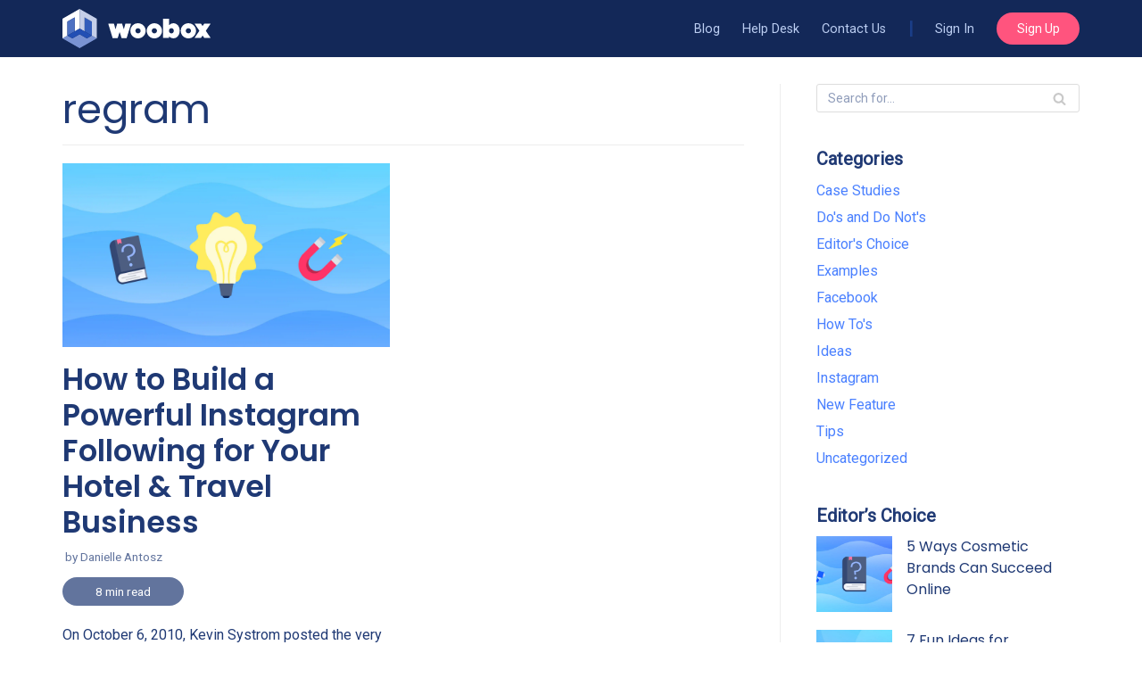

--- FILE ---
content_type: text/html; charset=UTF-8
request_url: https://blog.woobox.com/tag/regram/
body_size: 11516
content:
<!DOCTYPE html><html lang="en-US"><head><meta charset="UTF-8"><meta name="viewport" content="width=device-width, initial-scale=1, minimum-scale=1"><link rel="stylesheet" media="print" onload="this.onload=null;this.media='all';" id="ao_optimized_gfonts" href="https://fonts.googleapis.com/css?family=Roboto%3A400%7CPoppins%3A400%2C600&amp;display=swap" /><link rel="profile" href="http://gmpg.org/xfn/11"><link media="all" href="https://blog.woobox.com/wp-content/cache/autoptimize/css/autoptimize_81f4bf436105b49aed838bbe74183850.css" rel="stylesheet" /><title>regram &#8211; Woobox Blog</title><meta name='robots' content='max-image-preview:large' /><link rel='dns-prefetch' href='//s.w.org' /><link href='https://fonts.gstatic.com' crossorigin='anonymous' rel='preconnect' /><link rel="alternate" type="application/rss+xml" title="Woobox Blog &raquo; Feed" href="https://blog.woobox.com/feed/" /><link rel="alternate" type="application/rss+xml" title="Woobox Blog &raquo; Comments Feed" href="https://blog.woobox.com/comments/feed/" /><link rel="alternate" type="application/rss+xml" title="Woobox Blog &raquo; regram Tag Feed" href="https://blog.woobox.com/tag/regram/feed/" /> <script type="text/javascript">window._wpemojiSettings = {"baseUrl":"https:\/\/s.w.org\/images\/core\/emoji\/13.1.0\/72x72\/","ext":".png","svgUrl":"https:\/\/s.w.org\/images\/core\/emoji\/13.1.0\/svg\/","svgExt":".svg","source":{"concatemoji":"https:\/\/blog.woobox.com\/wp-includes\/js\/wp-emoji-release.min.js?ver=5.8.1"}};
			!function(e,a,t){var n,r,o,i=a.createElement("canvas"),p=i.getContext&&i.getContext("2d");function s(e,t){var a=String.fromCharCode;p.clearRect(0,0,i.width,i.height),p.fillText(a.apply(this,e),0,0);e=i.toDataURL();return p.clearRect(0,0,i.width,i.height),p.fillText(a.apply(this,t),0,0),e===i.toDataURL()}function c(e){var t=a.createElement("script");t.src=e,t.defer=t.type="text/javascript",a.getElementsByTagName("head")[0].appendChild(t)}for(o=Array("flag","emoji"),t.supports={everything:!0,everythingExceptFlag:!0},r=0;r<o.length;r++)t.supports[o[r]]=function(e){if(!p||!p.fillText)return!1;switch(p.textBaseline="top",p.font="600 32px Arial",e){case"flag":return s([127987,65039,8205,9895,65039],[127987,65039,8203,9895,65039])?!1:!s([55356,56826,55356,56819],[55356,56826,8203,55356,56819])&&!s([55356,57332,56128,56423,56128,56418,56128,56421,56128,56430,56128,56423,56128,56447],[55356,57332,8203,56128,56423,8203,56128,56418,8203,56128,56421,8203,56128,56430,8203,56128,56423,8203,56128,56447]);case"emoji":return!s([10084,65039,8205,55357,56613],[10084,65039,8203,55357,56613])}return!1}(o[r]),t.supports.everything=t.supports.everything&&t.supports[o[r]],"flag"!==o[r]&&(t.supports.everythingExceptFlag=t.supports.everythingExceptFlag&&t.supports[o[r]]);t.supports.everythingExceptFlag=t.supports.everythingExceptFlag&&!t.supports.flag,t.DOMReady=!1,t.readyCallback=function(){t.DOMReady=!0},t.supports.everything||(n=function(){t.readyCallback()},a.addEventListener?(a.addEventListener("DOMContentLoaded",n,!1),e.addEventListener("load",n,!1)):(e.attachEvent("onload",n),a.attachEvent("onreadystatechange",function(){"complete"===a.readyState&&t.readyCallback()})),(n=t.source||{}).concatemoji?c(n.concatemoji):n.wpemoji&&n.twemoji&&(c(n.twemoji),c(n.wpemoji)))}(window,document,window._wpemojiSettings);</script> <style type="text/css">img.wp-smiley,
img.emoji {
	display: inline !important;
	border: none !important;
	box-shadow: none !important;
	height: 1em !important;
	width: 1em !important;
	margin: 0 .07em !important;
	vertical-align: -0.1em !important;
	background: none !important;
	padding: 0 !important;
}</style><style id='neve-style-inline-css' type='text/css'>.header-menu-sidebar-inner li.menu-item-nav-search { display: none; }
		[data-row-id] .row { display: flex !important; align-items: center; flex-wrap: unset;}
		@media (max-width: 960px) { .footer--row .row { flex-direction: column; } }
.nv-meta-list li.meta:not(:last-child):after { content:"/" }
 .container{ max-width: 748px; } .alignfull > [class*="__inner-container"], .alignwide > [class*="__inner-container"]{ max-width:718px;margin:auto } .button.button-primary, button, input[type=button], .btn, input[type="submit"], /* Buttons in navigation */ ul[id^="nv-primary-navigation"] li.button.button-primary > a, .menu li.button.button-primary > a, .wp-block-button.is-style-primary .wp-block-button__link, .wc-block-grid .wp-block-button .wp-block-button__link, form input[type="submit"], form button[type="submit"]{ background-color: var(--nv-secondary-accent);color: #ffffff;border-radius:24px 24px 24px 24px;border:none;border-width:1px 1px 1px 1px; font-size: 14px; line-height: 1.6em; font-weight: 400; text-transform: capitalize; } .button.button-primary:hover, ul[id^="nv-primary-navigation"] li.button.button-primary > a:hover, .menu li.button.button-primary > a:hover, .wp-block-button.is-style-primary .wp-block-button__link:hover, .wc-block-grid .wp-block-button .wp-block-button__link:hover, form input[type="submit"]:hover, form button[type="submit"]:hover{ background-color: var(--nv-primary-accent);color: #ffffff; } .button.button-secondary:not(.secondary-default), .wp-block-button.is-style-secondary .wp-block-button__link{ background-color: var(--nv-primary-accent);color: #ffffff;border-radius:3px 3px 3px 3px;border:none;border-width:1px 1px 1px 1px; } .button.button-secondary.secondary-default{ background-color: var(--nv-primary-accent);color: #ffffff;border-radius:3px 3px 3px 3px;border:none;border-width:1px 1px 1px 1px; } .button.button-secondary:not(.secondary-default):hover, .wp-block-button.is-style-secondary .wp-block-button__link:hover{ background-color: var(--nv-primary-accent);color: #ffffff; } .button.button-secondary.secondary-default:hover{ background-color: var(--nv-primary-accent);color: #ffffff; } .button.button-primary, .wp-block-button.is-style-primary .wp-block-button__link, .wc-block-grid .wp-block-button .wp-block-button__link, form input[type="submit"], form button[type="submit"]{ padding:8px 12px 8px 12px; } body, .site-title{ font-size: 14px; line-height: 1.6em; letter-spacing: 0px; font-weight: 400; text-transform: none; font-family: Roboto, var(--nv-fallback-ff); } h1, .single h1.entry-title{ font-size: 1.8em; line-height: 1.4em; letter-spacing: 0px; font-weight: 400; text-transform: none; font-family: Poppins, var(--nv-fallback-ff); } h2{ font-size: 1.4em; line-height: 1.4em; letter-spacing: 0px; font-weight: 600; text-transform: none; font-family: Poppins, var(--nv-fallback-ff); } h3, .woocommerce-checkout h3{ font-size: 1.2em; line-height: 1.4em; letter-spacing: 0px; font-weight: 600; text-transform: none; font-family: Poppins, var(--nv-fallback-ff); } h4{ font-size: 1em; line-height: 1.4em; letter-spacing: 0px; font-weight: 600; text-transform: none; font-family: Poppins, var(--nv-fallback-ff); } h5{ font-size: 1em; line-height: 1.4em; letter-spacing: 0px; font-weight: 400; text-transform: none; font-family: Poppins, var(--nv-fallback-ff); } h6{ font-size: 0.75em; line-height: 1.6em; letter-spacing: 0px; font-weight: 600; text-transform: none; font-family: Poppins, var(--nv-fallback-ff); } form input:read-write, form textarea, form select, form select option, form.wp-block-search input.wp-block-search__input, .widget select{ color: var(--nv-text-color); font-family: Roboto, var(--nv-fallback-ff); } form.search-form input:read-write{ padding-right:45px !important; font-family: Roboto, var(--nv-fallback-ff); } .header-main-inner,.header-main-inner a:not(.button),.header-main-inner .navbar-toggle{ color: var(--nv-text-color); } .header-main-inner .nv-icon svg,.header-main-inner .nv-contact-list svg{ fill: var(--nv-text-color); } .header-main-inner .icon-bar{ background-color: var(--nv-text-color); } .hfg_header .header-main-inner .nav-ul .sub-menu{ background-color: var(--nv-dark-bg); } .hfg_header .header-main-inner{ background-color: var(--nv-dark-bg); } .header-menu-sidebar .header-menu-sidebar-bg,.header-menu-sidebar .header-menu-sidebar-bg a:not(.button),.header-menu-sidebar .header-menu-sidebar-bg .navbar-toggle{ color: var(--nv-text-color); } .header-menu-sidebar .header-menu-sidebar-bg .nv-icon svg,.header-menu-sidebar .header-menu-sidebar-bg .nv-contact-list svg{ fill: var(--nv-text-color); } .header-menu-sidebar .header-menu-sidebar-bg .icon-bar{ background-color: var(--nv-text-color); } .hfg_header .header-menu-sidebar .header-menu-sidebar-bg .nav-ul .sub-menu{ background-color: var(--nv-site-bg); } .hfg_header .header-menu-sidebar .header-menu-sidebar-bg{ background-color: var(--nv-site-bg); } .header-menu-sidebar{ width: 360px; } .builder-item--logo .site-logo img{ max-width: 120px; } .builder-item--logo .site-logo{ padding:10px 0px 10px 0px; } .builder-item--logo{ margin:0px 0px 0px 0px; } .builder-item--nav-icon .navbar-toggle{ padding:10px 15px 10px 15px; } .builder-item--nav-icon{ margin:0px 0px 0px 0px; } .builder-item--primary-menu .nav-menu-primary > .nav-ul li:not(.woocommerce-mini-cart-item) > a,.builder-item--primary-menu .nav-menu-primary > .nav-ul .has-caret > a,.builder-item--primary-menu .nav-menu-primary > .nav-ul .neve-mm-heading span,.builder-item--primary-menu .nav-menu-primary > .nav-ul .has-caret{ color: #bccef2; } .builder-item--primary-menu .nav-menu-primary > .nav-ul li:not(.woocommerce-mini-cart-item) > a:after,.builder-item--primary-menu .nav-menu-primary > .nav-ul li > .has-caret > a:after{ background-color: var(--nv-primary-accent); } .builder-item--primary-menu .nav-menu-primary > .nav-ul li:not(.woocommerce-mini-cart-item):hover > a,.builder-item--primary-menu .nav-menu-primary > .nav-ul li:hover > .has-caret > a,.builder-item--primary-menu .nav-menu-primary > .nav-ul li:hover > .has-caret{ color: var(--nv-primary-accent); } .builder-item--primary-menu .nav-menu-primary > .nav-ul li:hover > .has-caret svg{ fill: var(--nv-primary-accent); } .builder-item--primary-menu .nav-menu-primary > .nav-ul li.current-menu-item > a,.builder-item--primary-menu .nav-menu-primary > .nav-ul li.current_page_item > a,.builder-item--primary-menu .nav-menu-primary > .nav-ul li.current_page_item > .has-caret > a{ color: var(--nv-site-bg); } .builder-item--primary-menu .nav-menu-primary > .nav-ul li.current-menu-item > .has-caret svg{ fill: var(--nv-site-bg); } .builder-item--primary-menu .nav-ul > li:not(:last-of-type){ margin-right:20px; } .builder-item--primary-menu .style-full-height .nav-ul li:not(.menu-item-nav-search):not(.menu-item-nav-cart):hover > a:after{ width: calc(100% + 20px); } .builder-item--primary-menu .nav-ul li a, .builder-item--primary-menu .neve-mm-heading span{ min-height: 25px; } .builder-item--primary-menu{ font-family: Roboto, var(--nv-fallback-ff); font-size: 1em; line-height: 1.6em; letter-spacing: 0px; font-weight: 400; text-transform: none;padding:0px 0px 0px 0px;margin:0px 0px 0px 0px; } .builder-item--primary-menu svg{ width: 1em;height: 1em; } .footer-top-inner{ background-color: #4c4848; } .footer-top-inner,.footer-top-inner a:not(.button),.footer-top-inner .navbar-toggle{ color: #d7d5d5; } .footer-top-inner .nv-icon svg,.footer-top-inner .nv-contact-list svg{ fill: #d7d5d5; } .footer-top-inner .icon-bar{ background-color: #d7d5d5; } .footer-top-inner .nav-ul .sub-menu{ background-color: #4c4848; } .footer-bottom-inner{ background-color: #4c4848; } .footer-bottom-inner,.footer-bottom-inner a:not(.button),.footer-bottom-inner .navbar-toggle{ color: var(--nv-text-color); } .footer-bottom-inner .nv-icon svg,.footer-bottom-inner .nv-contact-list svg{ fill: var(--nv-text-color); } .footer-bottom-inner .icon-bar{ background-color: var(--nv-text-color); } .footer-bottom-inner .nav-ul .sub-menu{ background-color: #4c4848; } .builder-item--footer-one-widgets{ padding:2em 0em 1em 0em;margin:0px 0px 0px 0px; } .builder-item--footer-two-widgets{ padding:0em 0em 1em 0em;margin:0px 0px 0px 0px; } .builder-item--footer-three-widgets{ padding:0em 0em 1em 0em;margin:0px 0px 0px 0px; } .builder-item--footer-four-widgets{ padding:0em 0em 1em 0em;margin:0px 0px 0px 0px; } .builder-item--footer_copyright, .builder-item--footer_copyright *{ color: #999494; } .builder-item--footer_copyright{ font-size: 0.9em; line-height: 1.6em; letter-spacing: 0px; font-weight: 400; text-transform: none;padding:0px 0px 0px 0px;margin:0px 0px 0px 0px; } .builder-item--footer_copyright svg{ width: 0.9em;height: 0.9em; } @media(min-width: 576px){ .container{ max-width: 992px; } .button.button-primary, button, input[type=button], .btn, input[type="submit"], /* Buttons in navigation */ ul[id^="nv-primary-navigation"] li.button.button-primary > a, .menu li.button.button-primary > a, .wp-block-button.is-style-primary .wp-block-button__link, .wc-block-grid .wp-block-button .wp-block-button__link, form input[type="submit"], form button[type="submit"]{ font-size: 15px; line-height: 1.6em; } .button.button-primary, .wp-block-button.is-style-primary .wp-block-button__link, .wc-block-grid .wp-block-button .wp-block-button__link, form input[type="submit"], form button[type="submit"]{ padding:8px 12px 8px 12px; } body, .site-title{ font-size: 16px; line-height: 1.6em; letter-spacing: 0px; } h1, .single h1.entry-title{ font-size: 2.4em; line-height: 1.2em; letter-spacing: 0px; } h2{ font-size: 1.8em; line-height: 1.2em; letter-spacing: 0px; } h3, .woocommerce-checkout h3{ font-size: 1.5em; line-height: 1.2em; letter-spacing: 0px; } h4{ font-size: 1em; line-height: 1.2em; letter-spacing: 0px; } h5{ font-size: 1em; line-height: 1.2em; letter-spacing: 0px; } h6{ font-size: 1em; line-height: 1.2em; letter-spacing: 0px; } .header-menu-sidebar{ width: 360px; } .builder-item--logo .site-logo img{ max-width: 120px; } .builder-item--logo .site-logo{ padding:10px 0px 10px 0px; } .builder-item--logo{ margin:0px 0px 0px 0px; } .builder-item--nav-icon .navbar-toggle{ padding:10px 15px 10px 15px; } .builder-item--nav-icon{ margin:0px 0px 0px 0px; } .builder-item--primary-menu .nav-ul > li:not(:last-of-type){ margin-right:20px; } .builder-item--primary-menu .style-full-height .nav-ul li:not(.menu-item-nav-search):not(.menu-item-nav-cart):hover > a:after{ width: calc(100% + 20px); } .builder-item--primary-menu .nav-ul li a, .builder-item--primary-menu .neve-mm-heading span{ min-height: 25px; } .builder-item--primary-menu{ font-size: 1em; line-height: 1.6em; letter-spacing: 0px;padding:0px 0px 0px 0px;margin:0px 0px 0px 0px; } .builder-item--primary-menu svg{ width: 1em;height: 1em; } .builder-item--footer-one-widgets{ padding:2em 0em 1em 0em;margin:0px 0px 0px 0px; } .builder-item--footer-two-widgets{ padding:0em 0em 1em 0em;margin:0px 0px 0px 0px; } .builder-item--footer-three-widgets{ padding:0em 0em 1em 0em;margin:0px 0px 0px 0px; } .builder-item--footer-four-widgets{ padding:0em 0em 1em 0em;margin:0px 0px 0px 0px; } .builder-item--footer_copyright{ font-size: 0.9em; line-height: 1.6em; letter-spacing: 0px;padding:0px 0px 0px 0px;margin:0px 0px 0px 0px; } .builder-item--footer_copyright svg{ width: 0.9em;height: 0.9em; } }@media(min-width: 960px){ .container{ max-width: 1170px; } #content .container .col, #content .container-fluid .col{ max-width: 70%; } .alignfull > [class*="__inner-container"], .alignwide > [class*="__inner-container"]{ max-width:789px } .container-fluid .alignfull > [class*="__inner-container"], .container-fluid .alignwide > [class*="__inner-container"]{ max-width:calc(70% + 15px) } .nv-sidebar-wrap, .nv-sidebar-wrap.shop-sidebar{ max-width: 30%; } .button.button-primary, button, input[type=button], .btn, input[type="submit"], /* Buttons in navigation */ ul[id^="nv-primary-navigation"] li.button.button-primary > a, .menu li.button.button-primary > a, .wp-block-button.is-style-primary .wp-block-button__link, .wc-block-grid .wp-block-button .wp-block-button__link, form input[type="submit"], form button[type="submit"]{ font-size: 14px; line-height: 1.6em; } .button.button-primary, .wp-block-button.is-style-primary .wp-block-button__link, .wc-block-grid .wp-block-button .wp-block-button__link, form input[type="submit"], form button[type="submit"]{ padding:8px 24px 8px 24px; } body, .site-title{ font-size: 16px; line-height: 1.6em; letter-spacing: 0px; } h1, .single h1.entry-title{ font-size: 2.8em; line-height: 1.2em; letter-spacing: 0px; } h2{ font-size: 2.1em; line-height: 1.2em; letter-spacing: 0px; } h3, .woocommerce-checkout h3{ font-size: 1.6em; line-height: 1.2em; letter-spacing: 0px; } h4{ font-size: 1.2em; line-height: 1.2em; letter-spacing: 0px; } h5{ font-size: 1em; line-height: 1.2em; letter-spacing: 0px; } h6{ font-size: 1em; line-height: 1.2em; letter-spacing: 0px; } .header-main-inner{ height:64px; } .header-menu-sidebar{ width: 360px; } .builder-item--logo .site-logo img{ max-width: 120px; } .builder-item--logo .site-logo{ padding:10px 0px 10px 0px; } .builder-item--logo{ margin:0px 0px 0px 0px; } .builder-item--nav-icon .navbar-toggle{ padding:10px 15px 10px 15px; } .builder-item--nav-icon{ margin:0px 0px 0px 0px; } .builder-item--primary-menu .nav-ul > li:not(:last-of-type){ margin-right:25px; } .builder-item--primary-menu .style-full-height .nav-ul li:not(.menu-item-nav-search):not(.menu-item-nav-cart) > a:after{ left:-12.5px;right:-12.5px } .builder-item--primary-menu .style-full-height .nav-ul li:not(.menu-item-nav-search):not(.menu-item-nav-cart):hover > a:after{ width: calc(100% + 25px); } .builder-item--primary-menu .nav-ul li a, .builder-item--primary-menu .neve-mm-heading span{ min-height: 25px; } .builder-item--primary-menu{ font-size: 0.9em; line-height: 1.6em; letter-spacing: 0px;padding:0px 0px 0px 0px;margin:0px 0px 0px 0px; } .builder-item--primary-menu svg{ width: 0.9em;height: 0.9em; } .builder-item--footer-one-widgets{ padding:2em 0em 1em 0em;margin:0px 0px 0px 0px; } .builder-item--footer-two-widgets{ padding:2em 0em 1em 0em;margin:0px 0px 0px 0px; } .builder-item--footer-three-widgets{ padding:2em 0em 1em 0em;margin:0px 0px 0px 0px; } .builder-item--footer-four-widgets{ padding:2em 0em 1em 0em;margin:0px 0px 0px 0px; } .builder-item--footer_copyright{ font-size: 0.9em; line-height: 1.4em; letter-spacing: 0px;padding:0px 0px 0px 0px;margin:0px 0px 0px 0px; } .builder-item--footer_copyright svg{ width: 0.9em;height: 0.9em; } }:root{--nv-primary-accent:#4a80ff;--nv-secondary-accent:#ff547e;--nv-site-bg:#ffffff;--nv-light-bg:#ededed;--nv-dark-bg:#132858;--nv-text-color:#1f3974;--nv-text-dark-bg:#ffffff;--nv-c-1:#77b978;--nv-c-2:#f37262;--nv-fallback-ff:Arial, Helvetica, sans-serif;}</style> <script type='text/javascript' src='https://blog.woobox.com/wp-includes/js/jquery/jquery.min.js?ver=3.6.0' id='jquery-core-js'></script> <link rel="https://api.w.org/" href="https://blog.woobox.com/wp-json/" /><link rel="alternate" type="application/json" href="https://blog.woobox.com/wp-json/wp/v2/tags/886" /><link rel="EditURI" type="application/rsd+xml" title="RSD" href="https://blog.woobox.com/xmlrpc.php?rsd" /><link rel="wlwmanifest" type="application/wlwmanifest+xml" href="https://blog.woobox.com/wp-includes/wlwmanifest.xml" /><meta name="generator" content="WordPress 5.8.1" /><style type="text/css">.entry-content .bsf-rt-reading-time{
background: unset;

color: unset;

font-size: 14px;

margin-top: 
		1px;

margin-right: 
		1px;

margin-bottom: 
		1px;

margin-left: 
		1px;

padding-top: 
		0.5em;

padding-right: 
		0.7em;

padding-bottom: 
		0.5em;

padding-left: 
		0.7em;

width: max-content;

display: block;

min-width: 100px;

}</style><style type="text/css">.admin-bar .progress-container-top {
		background: unset;
		height: 9px;

		}
		.progress-container-top {
		background: unset;
		height: 9px;

		}
		.progress-container-bottom {
		background: unset;
		height: 9px;

		} 
		.progress-bar {
		background: #4a80ff;
		height: 9px;
		width: 0%;

		}</style><link rel="amphtml" href="https://blog.woobox.com/tag/regram/?amp"><link rel="icon" href="https://blog.woobox.com/wp-content/uploads/favicon.png" sizes="32x32" /><link rel="icon" href="https://blog.woobox.com/wp-content/uploads/favicon.png" sizes="192x192" /><link rel="apple-touch-icon" href="https://blog.woobox.com/wp-content/uploads/favicon.png" /><meta name="msapplication-TileImage" content="https://blog.woobox.com/wp-content/uploads/favicon.png" /><style type="text/css" id="wp-custom-css">h2,h3,h4,h5,h6 {
    margin: 1.4em 0 1.2em;
}

.entry-content ul, .entry-content ol {
	margin: 2em 0 3em;
}

.nav-ul li.btn.btn-primary {
	padding: .4em 1.6em;
}

.nav-ul li.btn.btn-primary a {
	color: white!important;
}

.nav-ul li.btn.btn-primary:hover,
.nav-ul li.btn.btn-primary:focus,
.nav-ul li.btn.btn-primary:active {
	background: #ff2158!important;
}
.header-main-inner
.site-logo .brand {
	color: transparent;
	background: url('//woobox.com/img/website/brand/woobox/site_logo.svg') no-repeat center center;
}

.builder-item--logo,
.site-logo {
	width: 166px;
}

.pipe-before a:before {
    opacity: .8;
    content: "|";
    display: inline;
    color: #1c4493;
		margin: 0 1.2em 0 0;
	  font-weight: bold;
	  font-size: 1.4em;
}

#header-menu-sidebar .pipe-before a:before {
	display: none;
}

#header-menu-sidebar .nav-menu-primary .nav-ul li > a {
	color: var(--nv-site-text);
}

#header-menu-sidebar .nav-menu-primary .nav-ul li > a {
    color: var(--nv-site-text);
    text-align: center;
    display: block;
}


#header-menu-sidebar .nav-menu-primary .nav-ul li.btn.btn-primary {
	margin: 1.2em 0;
}

.header-main-inner .icon-bar {
	background: var(--nv-secondary-accent);
}

.header-main-inner .navbar-toggle-wrapper:not(.is-active) .icon-bar {
    width: 26px;
    height: 2px;
    margin: 5px 0;
	
}

.builder-item--footer_copyright {
    border-top: 1px solid #565252;
}

.footer-top-inner a, .footer-top-inner a:not(.button),
.site-footer a {
	color: #fff;
}

.site-footer .widget p.widget-title {
    font-weight: 600;
    font-size: 1em;
	font-family: "Poppins",sans-serif;
	margin: 0 0 1em 0;
}

.builder-item--nav-icon .navbar-toggle,
.builder-item--nav-icon .navbar-toggle:hover,
.builder-item--nav-icon .navbar-toggle:active,
.builder-item--nav-icon .navbar-toggle:focus {
	outline: none;
	border-color: transparent;
}

.header-menu-sidebar .navbar-toggle-wrapper button.navbar-toggle,
.header-menu-sidebar .navbar-toggle-wrapper button.navbar-toggle:active,
.header-menu-sidebar .navbar-toggle-wrapper button.navbar-toggle:hover,
.header-menu-sidebar .navbar-toggle-wrapper button.navbar-toggle:focus {
    color: var(--nv-light-bg);
		outline: none;
}

.header-menu-sidebar .header-menu-sidebar-bg .icon-bar {
    background-color: var(--nv-secondary-accent);
}

.layout-grid .content .bsf-rt-reading-time {
    display: inline-block;
    background: var(--nv-text-color);
    text-align: center;
    border-radius: 17px;
    padding: .25em 1em;
    margin: -10px 0 20px;
    color: white;
    opacity: .7;
		width: 10em;
		font-size: .85em;
}



/* article feed hover */


.archive-container article .content > a[rel="bookmark"] {
    margin: .8em 0 0;
}


@media (min-width: 769px) {

.archive-container article .content > a[rel="bookmark"] {
    position: absolute;
    top: 0px;
    right: 0;
    left: 0;
    bottom: 0;
    margin: 0;
    color: transparent;
    background: none;
}

.archive-container article:hover {
    position: relative;
    z-index: 99;
}

.archive-container article:hover:before {
    content: '';
    display: block;
    position: absolute;
    top: -15px;
    right: 0;
    left: 0;
    bottom: 10px;
    background: #fff;
    z-index: -1;
    border: 1px solid #ddd;
    box-shadow: 0 0 1em rgba(0,0,0,.1);
    border-radius: 0.5em;
}

}

/*
 experimental

.entry-header {
    position: absolute;
    top: -540px;
    width: 90%;
    padding: 3em 10%;
    color: white;
    font-size: 1.6em;
    line-height: .8!important;
}

.entry-header h1 {
    color: white;
    font-size: 1.6em;
    line-height: 1.2!important;
    margin: 0 0 2em;
}

.entry-header .nv-meta-list {
    margin: 1em  0 0;
    color: white;
}

.entry-header .nv-meta-list li, .entry-header .nv-meta-list li a {
    color: white;
}
.single article .lead {
    font-size: 1.6rem;
    font-family: Roboto, sans-serif;
    font-weight: 300;
}
.single article .closing, .single article .lead {
    font-size: 1.4em;
    margin: 45px 0 30px;
    font-weight: 500;
    line-height: 1.4;
}

.container.single-post-container {
    padding-top: 560px;
}

.container.single-post-container
.nv-thumb-wrap {
    position: absolute;
    top: -560px;
    z-index: -1;
    height: 550px;
    object-fit: contain;
    width: 100vw;
    left: -25%;
}

.container.single-post-container
.nv-thumb-wrap img {
    position: absolute;
    top: 0; right: 0; left: 0; bottom: 0;
    margin: auto;
    z-index: -1;
    height: 550px;
    width: 100vw;
    object-fit: cover;
    left: 0; right: 0;
}

.container.single-post-container
.nv-thumb-wrap:before {content: '';display: block;position: absolute;top: 0;right: 0;left: 0;bottom: 0;background: rgba(0,0,0,.6);}


 * */</style></head><body  class="archive tag tag-regram tag-886  nv-sidebar-right menu_sidebar_slide_left" id="neve_body"  ><div class="wrapper"><header class="header" role="banner" next-page-hide> <a class="neve-skip-link show-on-focus" href="#content" > Skip to content </a><div id="header-grid"  class="hfg_header site-header"><nav class="header--row header-main hide-on-mobile hide-on-tablet layout-full-contained nv-navbar header--row"
 data-row-id="main" data-show-on="desktop"><div
 class="header--row-inner header-main-inner"><div class="container"><div
 class="row row--wrapper"
 data-section="hfg_header_layout_main" ><div class="builder-item hfg-item-first col-4 desktop-left"><div class="item--inner builder-item--logo"
 data-section="title_tagline"
 data-item-id="logo"><div class="site-logo"> <a class="brand" href="https://blog.woobox.com/" title="Woobox Blog"
 aria-label="Woobox Blog"><div class="nv-title-tagline-wrap"><p class="site-title">Woobox Blog</p><small>What&#039;s happening at Woobox?</small></div></a></div></div></div><div class="builder-item has-nav hfg-item-last col-8 desktop-right"><div class="item--inner builder-item--primary-menu has_menu"
 data-section="header_menu_primary"
 data-item-id="primary-menu"><div class="nv-nav-wrap"><div role="navigation" class="style-plain nav-menu-primary"
 aria-label="Primary Menu"><ul id="nv-primary-navigation-main" class="primary-menu-ul nav-ul"><li id="menu-item-15357" class="menu-item menu-item-type-custom menu-item-object-custom menu-item-home menu-item-15357"><a href="https://blog.woobox.com">Blog</a></li><li id="menu-item-15358" class="menu-item menu-item-type-custom menu-item-object-custom menu-item-15358"><a href="https://help.woobox.com">Help Desk</a></li><li id="menu-item-15359" class="menu-item menu-item-type-custom menu-item-object-custom menu-item-15359"><a href="https://help.woobox.com/contact">Contact Us</a></li><li id="menu-item-15360" class="pipe-before menu-item menu-item-type-custom menu-item-object-custom menu-item-15360"><a href="https://woobox.com/login">Sign In</a></li><li id="menu-item-15361" class="btn btn-primary menu-item menu-item-type-custom menu-item-object-custom menu-item-15361"><a href="https://woobox.com/signup">Sign Up</a></li></ul></div></div></div></div></div></div></div></nav><nav class="header--row header-main hide-on-desktop layout-full-contained nv-navbar header--row"
 data-row-id="main" data-show-on="mobile"><div
 class="header--row-inner header-main-inner"><div class="container"><div
 class="row row--wrapper"
 data-section="hfg_header_layout_main" ><div class="builder-item hfg-item-first col-8 tablet-left mobile-left"><div class="item--inner builder-item--logo"
 data-section="title_tagline"
 data-item-id="logo"><div class="site-logo"> <a class="brand" href="https://blog.woobox.com/" title="Woobox Blog"
 aria-label="Woobox Blog"><div class="nv-title-tagline-wrap"><p class="site-title">Woobox Blog</p><small>What&#039;s happening at Woobox?</small></div></a></div></div></div><div class="builder-item hfg-item-last col-4 tablet-right mobile-right"><div class="item--inner builder-item--nav-icon"
 data-section="header_menu_icon"
 data-item-id="nav-icon"><div class="menu-mobile-toggle item-button navbar-toggle-wrapper"> <button type="button" class="navbar-toggle"
 aria-label="
 Navigation Menu			"> <span class="bars"> <span class="icon-bar"></span> <span class="icon-bar"></span> <span class="icon-bar"></span> </span> <span class="screen-reader-text">Navigation Menu</span> </button></div></div></div></div></div></div></nav><div id="header-menu-sidebar" class="header-menu-sidebar menu-sidebar-panel slide_left" data-row-id="sidebar"><div id="header-menu-sidebar-bg" class="header-menu-sidebar-bg"><div class="close-sidebar-panel navbar-toggle-wrapper"> <button type="button" class="navbar-toggle active" 					aria-label="
 Navigation Menu				"> <span class="bars"> <span class="icon-bar"></span> <span class="icon-bar"></span> <span class="icon-bar"></span> </span> <span class="screen-reader-text"> Navigation Menu </span> </button></div><div id="header-menu-sidebar-inner" class="header-menu-sidebar-inner "><div class="builder-item has-nav hfg-item-last hfg-item-first col-12 desktop-right tablet-left mobile-left"><div class="item--inner builder-item--primary-menu has_menu"
 data-section="header_menu_primary"
 data-item-id="primary-menu"><div class="nv-nav-wrap"><div role="navigation" class="style-plain nav-menu-primary"
 aria-label="Primary Menu"><ul id="nv-primary-navigation-sidebar" class="primary-menu-ul nav-ul"><li class="menu-item menu-item-type-custom menu-item-object-custom menu-item-home menu-item-15357"><a href="https://blog.woobox.com">Blog</a></li><li class="menu-item menu-item-type-custom menu-item-object-custom menu-item-15358"><a href="https://help.woobox.com">Help Desk</a></li><li class="menu-item menu-item-type-custom menu-item-object-custom menu-item-15359"><a href="https://help.woobox.com/contact">Contact Us</a></li><li class="pipe-before menu-item menu-item-type-custom menu-item-object-custom menu-item-15360"><a href="https://woobox.com/login">Sign In</a></li><li class="btn btn-primary menu-item menu-item-type-custom menu-item-object-custom menu-item-15361"><a href="https://woobox.com/signup">Sign Up</a></li></ul></div></div></div></div></div></div></div><div class="header-menu-sidebar-overlay"></div></div></header><main id="content" class="neve-main" role="main"><div class="container archive-container"><div class="row"><div class="nv-index-posts blog col"><div class="nv-page-title-wrap nv-big-title"><div class="nv-page-title "><h1>regram</h1></div></div><div class="posts-wrapper row"><article id="post-10332" class="post-10332 post type-post status-publish format-standard has-post-thumbnail hentry category-how-tos category-instagram tag-hashtag-contest tag-how-to-create-hashtag-contest tag-instagram-contest tag-instagram-engagement tag-instagram-following tag-instagram-giveaway tag-regram tag-social-media-contest tag-sweepstakes tag-woobox-contest layout-grid  col-md-6 col-sm-6 col-12"><div class="article-content-col"><div class="content"><div class="nv-post-thumbnail-wrap"><a href="https://blog.woobox.com/2018/08/how-to-build-a-powerful-instagram-following-for-your-hotel-travel-business/" rel="bookmark" title="How to Build a Powerful Instagram Following for Your Hotel &#038; Travel Business"><img width="930" height="523" src="https://blog.woobox.com/wp-content/uploads/7-Fail-Proof-New-Year-Giveaway-Ideas-Woobox.jpg" class="skip-lazy wp-post-image" alt="best new year giveaway ideas instagram facebook social media marketing" /></a></div><h2 class="blog-entry-title entry-title"><a href="https://blog.woobox.com/2018/08/how-to-build-a-powerful-instagram-following-for-your-hotel-travel-business/" rel="bookmark">How to Build a Powerful Instagram Following for Your Hotel &#038; Travel Business</a></h2><ul class="nv-meta-list"><li  class="meta author vcard"><span class="author-name fn">by <a href="" title="Posts by Danielle Antosz" rel="author">Danielle Antosz</a></span></li></ul> <span class="bsf-rt-reading-time"><span class="bsf-rt-display-label" prefix=""></span> <span class="bsf-rt-display-time" reading_time="8"></span> <span class="bsf-rt-display-postfix" postfix="min read"></span></span>On October 6, 2010, Kevin Systrom posted the very first photo to Instagram. Much like the first words spoken on a telephone, the first Instagram&hellip;&nbsp;<a href="https://blog.woobox.com/2018/08/how-to-build-a-powerful-instagram-following-for-your-hotel-travel-business/" class="" rel="bookmark">Read More &raquo;<span class="screen-reader-text">How to Build a Powerful Instagram Following for Your Hotel &#038; Travel Business</span></a><div class="excerpt-wrap entry-summary"></div></div></div></article></div><div style="display: none;"></div><div class="load-more-posts"><span class="nv-loader"></span><span class="infinite-scroll-trigger"></span></div><div class="w-100"></div></div><div class="nv-sidebar-wrap col-sm-12 nv-right blog-sidebar " ><aside id="secondary" role="complementary"><div id="search-6" class="widget widget_search"><form role="search"
 method="get"
 class="search-form"
 action="https://blog.woobox.com/"> <label> <span class="screen-reader-text">Search for...</span> </label> <input type="search"
 class="search-field"
 placeholder="Search for..."
 value=""
 name="s"/> <button type="submit"
 class="search-submit"
 aria-label="Search"> <span class="nv-search-icon-wrap"><div role="button" class="nv-icon nv-search" > <svg width="15" height="15" viewBox="0 0 1792 1792" xmlns="http://www.w3.org/2000/svg"><path d="M1216 832q0-185-131.5-316.5t-316.5-131.5-316.5 131.5-131.5 316.5 131.5 316.5 316.5 131.5 316.5-131.5 131.5-316.5zm512 832q0 52-38 90t-90 38q-54 0-90-38l-343-342q-179 124-399 124-143 0-273.5-55.5t-225-150-150-225-55.5-273.5 55.5-273.5 150-225 225-150 273.5-55.5 273.5 55.5 225 150 150 225 55.5 273.5q0 220-124 399l343 343q37 37 37 90z"/></svg></div> </span> </button></form></div><div id="categories-5" class="widget widget_categories"><p class="widget-title">Categories</p><ul><li class="cat-item cat-item-122"><a href="https://blog.woobox.com/category/case-studies/">Case Studies</a></li><li class="cat-item cat-item-229"><a href="https://blog.woobox.com/category/dos-and-do-nots/">Do&#039;s and Do Not&#039;s</a></li><li class="cat-item cat-item-633"><a href="https://blog.woobox.com/category/editors-choice/">Editor&#039;s Choice</a></li><li class="cat-item cat-item-27"><a href="https://blog.woobox.com/category/examples/">Examples</a></li><li class="cat-item cat-item-862"><a href="https://blog.woobox.com/category/facebook/">Facebook</a></li><li class="cat-item cat-item-149"><a href="https://blog.woobox.com/category/how-tos/">How To&#039;s</a></li><li class="cat-item cat-item-864"><a href="https://blog.woobox.com/category/ideas/">Ideas</a></li><li class="cat-item cat-item-1021"><a href="https://blog.woobox.com/category/instagram/">Instagram</a></li><li class="cat-item cat-item-5"><a href="https://blog.woobox.com/category/new-feature/">New Feature</a></li><li class="cat-item cat-item-3"><a href="https://blog.woobox.com/category/tips/">Tips</a></li><li class="cat-item cat-item-1"><a href="https://blog.woobox.com/category/uncategorized/">Uncategorized</a></li></ul></div><div id="flex-posts-list-3" class="widget widget_flex-posts-list"><p class="widget-title">Editor&#8217;s Choice</p><div class="fp-row fp-list-1 fp-flex"><div class="fp-col fp-post"><div class="fp-flex"><div class="fp-media"> <a class="fp-thumbnail" href="https://blog.woobox.com/2022/02/5-ways-cosmetic-brands-can-succeed-online/"> <noscript><img width="150" height="84" src="https://blog.woobox.com/wp-content/uploads/5-Ways-Cosmetic-Brands-Can-Succeed-Online.jpg" class="attachment-thumbnail size-thumbnail wp-post-image" alt="cosmetic beauty marketing examples ideas strategy" /></noscript><img width="150" height="84" src='data:image/svg+xml,%3Csvg%20xmlns=%22http://www.w3.org/2000/svg%22%20viewBox=%220%200%20150%2084%22%3E%3C/svg%3E' data-src="https://blog.woobox.com/wp-content/uploads/5-Ways-Cosmetic-Brands-Can-Succeed-Online.jpg" class="lazyload attachment-thumbnail size-thumbnail wp-post-image" alt="cosmetic beauty marketing examples ideas strategy" /> </a></div><div class="fp-body"><h4 class="fp-title"> <a href="https://blog.woobox.com/2022/02/5-ways-cosmetic-brands-can-succeed-online/">5 Ways Cosmetic Brands Can Succeed Online</a></h4><div class="fp-meta"></div></div></div></div><div class="fp-col fp-post"><div class="fp-flex"><div class="fp-media"> <a class="fp-thumbnail" href="https://blog.woobox.com/2021/09/7-fun-ideas-for-facebook-giveaways-contests/"> <noscript><img width="150" height="84" src="https://blog.woobox.com/wp-content/uploads/7-Fun-Ideas-for-Facebook-Giveaways-Contests-Woobox.jpg" class="attachment-thumbnail size-thumbnail wp-post-image" alt="facebook giveaways contests sweepstakes ideas examples marketing" /></noscript><img width="150" height="84" src='data:image/svg+xml,%3Csvg%20xmlns=%22http://www.w3.org/2000/svg%22%20viewBox=%220%200%20150%2084%22%3E%3C/svg%3E' data-src="https://blog.woobox.com/wp-content/uploads/7-Fun-Ideas-for-Facebook-Giveaways-Contests-Woobox.jpg" class="lazyload attachment-thumbnail size-thumbnail wp-post-image" alt="facebook giveaways contests sweepstakes ideas examples marketing" /> </a></div><div class="fp-body"><h4 class="fp-title"> <a href="https://blog.woobox.com/2021/09/7-fun-ideas-for-facebook-giveaways-contests/">7 Fun Ideas for Facebook Giveaways &#038; Contests</a></h4><div class="fp-meta"></div></div></div></div><div class="fp-col fp-post"><div class="fp-flex"><div class="fp-media"> <a class="fp-thumbnail" href="https://blog.woobox.com/2020/04/5-creative-easter-contest-ideas-examples-for-spring/"> <noscript><img width="150" height="150" src="https://blog.woobox.com/wp-content/uploads/5-Creative-Easter-Contest-Ideas-Examples-for-Spring-150x150.png" class="attachment-thumbnail size-thumbnail wp-post-image" alt="" /></noscript><img width="150" height="150" src='data:image/svg+xml,%3Csvg%20xmlns=%22http://www.w3.org/2000/svg%22%20viewBox=%220%200%20150%20150%22%3E%3C/svg%3E' data-src="https://blog.woobox.com/wp-content/uploads/5-Creative-Easter-Contest-Ideas-Examples-for-Spring-150x150.png" class="lazyload attachment-thumbnail size-thumbnail wp-post-image" alt="" /> </a></div><div class="fp-body"><h4 class="fp-title"> <a href="https://blog.woobox.com/2020/04/5-creative-easter-contest-ideas-examples-for-spring/">5 Creative Easter Contest Ideas &#038; Examples</a></h4><div class="fp-meta"></div></div></div></div><div class="fp-col fp-post"><div class="fp-flex"><div class="fp-media"> <a class="fp-thumbnail" href="https://blog.woobox.com/2019/09/social-media-contest-rules-starter-template-example-guide/"> <noscript><img width="150" height="84" src="https://blog.woobox.com/wp-content/uploads/Social-Competition-Contest-Giveaway-Rules-Templates-Examples.jpg" class="attachment-thumbnail size-thumbnail wp-post-image" alt="giveway contest sweepstakes rules template example" /></noscript><img width="150" height="84" src='data:image/svg+xml,%3Csvg%20xmlns=%22http://www.w3.org/2000/svg%22%20viewBox=%220%200%20150%2084%22%3E%3C/svg%3E' data-src="https://blog.woobox.com/wp-content/uploads/Social-Competition-Contest-Giveaway-Rules-Templates-Examples.jpg" class="lazyload attachment-thumbnail size-thumbnail wp-post-image" alt="giveway contest sweepstakes rules template example" /> </a></div><div class="fp-body"><h4 class="fp-title"> <a href="https://blog.woobox.com/2019/09/social-media-contest-rules-starter-template-example-guide/">Contest &#038; Giveaway Rules Template to Write Your Own</a></h4><div class="fp-meta"></div></div></div></div><div class="fp-col fp-post"><div class="fp-flex"><div class="fp-media"> <a class="fp-thumbnail" href="https://blog.woobox.com/2019/02/instagram-giveaways-the-right-way-to-randomly-pick-comments/"> <noscript><img width="150" height="84" src="https://blog.woobox.com/wp-content/uploads/Instagram-Giveaways-The-Right-Way-to-Randomly-Pick-Comments.png" class="attachment-thumbnail size-thumbnail wp-post-image" alt="instagram comment picker giveaway" /></noscript><img width="150" height="84" src='data:image/svg+xml,%3Csvg%20xmlns=%22http://www.w3.org/2000/svg%22%20viewBox=%220%200%20150%2084%22%3E%3C/svg%3E' data-src="https://blog.woobox.com/wp-content/uploads/Instagram-Giveaways-The-Right-Way-to-Randomly-Pick-Comments.png" class="lazyload attachment-thumbnail size-thumbnail wp-post-image" alt="instagram comment picker giveaway" /> </a></div><div class="fp-body"><h4 class="fp-title"> <a href="https://blog.woobox.com/2019/02/instagram-giveaways-the-right-way-to-randomly-pick-comments/">Instagram Giveaways: The Right Way to Randomly Pick Comments</a></h4><div class="fp-meta"></div></div></div></div><div class="fp-col"></div><div class="fp-col"></div></div></div><div id="recent-posts-4" class="widget widget_recent_entries"><p class="widget-title">Recent Posts</p><ul><li> <a href="https://blog.woobox.com/2024/11/how-to-use-woobox-to-distribute-unique-discount-codes-for-black-friday/">How to Use Woobox to Distribute Unique Discount Codes for Black Friday</a></li><li> <a href="https://blog.woobox.com/2024/01/picking-winners-via-hashtag-entry-for-instagram-facebook/">Picking Winners via #Hashtag Entry for Instagram &#038; Facebook</a></li><li> <a href="https://blog.woobox.com/2023/10/2023-holiday-campaign-templates-themes-available-now/">2023 Holiday Campaign Templates &#038; Themes Available Now!</a></li><li> <a href="https://blog.woobox.com/2022/11/holiday-2022-campaign-templates-are-here/">Holiday 2022 Campaign Templates are Here!</a></li><li> <a href="https://blog.woobox.com/2022/02/5-ways-cosmetic-brands-can-succeed-online/">5 Ways Cosmetic Brands Can Succeed Online</a></li></ul></div></aside></div></div></div></main><footer class="site-footer" id="site-footer" next-page-hide><div class="hfg_footer"><div class="footer--row footer-top layout-full-contained"
 id="cb-row--footer-top"
 data-row-id="top" data-show-on="desktop"><div
 class="footer--row-inner footer-top-inner footer-content-wrap"><div class="container"><div
 class="hfg-grid nv-footer-content hfg-grid-top row--wrapper row "
 data-section="hfg_footer_layout_top" ><div class="builder-item hfg-item-first col-3 desktop-left tablet-center mobile-center hfg-item-v-top"><div class="item--inner builder-item--footer-one-widgets"
 data-section="neve_sidebar-widgets-footer-one-widgets"
 data-item-id="footer-one-widgets"><div class="widget-area"><div id="nav_menu-4" class="widget widget_nav_menu"><p class="widget-title">About Woobox</p><div class="menu-about-container"><ul id="menu-about" class="menu"><li id="menu-item-7460" class="home menu-item menu-item-type-custom menu-item-object-custom menu-item-7460"><a href="https://woobox.com/">Home</a></li><li id="menu-item-15391" class="menu-item menu-item-type-custom menu-item-object-custom menu-item-15391"><a href="https://woobox.com/features">Features</a></li><li id="menu-item-15392" class="menu-item menu-item-type-custom menu-item-object-custom menu-item-15392"><a href="https://woobox.com/campaigns">Experiences</a></li></ul></div></div></div></div></div><div class="builder-item col-3 desktop-left tablet-left mobile-center hfg-item-v-top"><div class="item--inner builder-item--footer-two-widgets"
 data-section="neve_sidebar-widgets-footer-two-widgets"
 data-item-id="footer-two-widgets"><div class="widget-area"><div id="nav_menu-6" class="widget widget_nav_menu"><p class="widget-title">Resources</p><div class="menu-resources-container"><ul id="menu-resources" class="menu"><li id="menu-item-15382" class="menu-item menu-item-type-custom menu-item-object-custom menu-item-15382"><a href="https://woobox.com/pricing">Pricing</a></li><li id="menu-item-15383" class="menu-item menu-item-type-custom menu-item-object-custom menu-item-home menu-item-15383"><a href="https://blog.woobox.com/">Blog</a></li><li id="menu-item-15384" class="menu-item menu-item-type-custom menu-item-object-custom menu-item-15384"><a href="https://woobox.com/terms">Terms</a></li><li id="menu-item-15385" class="menu-item menu-item-type-custom menu-item-object-custom menu-item-15385"><a href="https://woobox.com/privacy">Privacy Policy</a></li></ul></div></div></div></div></div><div class="builder-item col-3 desktop-left tablet-left mobile-center hfg-item-v-top"><div class="item--inner builder-item--footer-three-widgets"
 data-section="neve_sidebar-widgets-footer-three-widgets"
 data-item-id="footer-three-widgets"><div class="widget-area"><div id="custom_html-3" class="widget_text widget widget_custom_html"><p class="widget-title">Contact Us</p><div class="textwidget custom-html-widget"><p> <strong>1-360-450-5200</strong></p><p> For general questions: <a href="mailto:support@woobox.com">support@woobox.com</a><br> To talk with our sales team: <a href="mailto:salse@woobox.com">sales@woobox.com</a><br> Look it up: <a href="https://help.woobox.com">Help Desk &amp; Support Library</a></p></div></div></div></div></div><div class="builder-item hfg-item-last col-3 desktop-left tablet-left mobile-center hfg-item-v-top"><div class="item--inner builder-item--footer-four-widgets"
 data-section="neve_sidebar-widgets-footer-four-widgets"
 data-item-id="footer-four-widgets"><div class="widget-area"><div id="nav_menu-5" class="widget widget_nav_menu"><p class="widget-title">Follow Woobox</p><div class="menu-follow-container"><ul id="menu-follow" class="menu"><li id="menu-item-15387" class="menu-item menu-item-type-custom menu-item-object-custom menu-item-15387"><a href="http://twitter.com/woobox">Twitter</a></li><li id="menu-item-15388" class="menu-item menu-item-type-custom menu-item-object-custom menu-item-15388"><a href="http://facebook.com/woobox">Facebook</a></li><li id="menu-item-15389" class="menu-item menu-item-type-custom menu-item-object-custom menu-item-15389"><a href="https://plus.google.com/u/1/106905411659467597009/posts">Google</a></li></ul></div></div></div></div></div></div></div></div></div><div class="footer--row footer-bottom layout-full-contained"
 id="cb-row--footer-bottom"
 data-row-id="bottom" data-show-on="desktop"><div
 class="footer--row-inner footer-bottom-inner footer-content-wrap"><div class="container"><div
 class="hfg-grid nv-footer-content hfg-grid-bottom row--wrapper row "
 data-section="hfg_footer_layout_bottom" ><div class="builder-item hfg-item-last hfg-item-first col-12 desktop-center tablet-center mobile-center"><div class="item--inner builder-item--footer_copyright"
 data-section="footer_copyright"
 data-item-id="footer_copyright"><div class="component-wrap"><p>Woobox © 2021. All rights reserved.</p></div></div></div></div></div></div></div></div></footer></div> <noscript><style>.lazyload{display:none;}</style></noscript><script data-noptimize="1">window.lazySizesConfig=window.lazySizesConfig||{};window.lazySizesConfig.loadMode=1;</script><script async data-noptimize="1" src='https://blog.woobox.com/wp-content/plugins/autoptimize/classes/external/js/lazysizes.min.js?ao_version=2.9.2'></script> <script type='text/javascript' id='neve-script-js-extra'>var NeveProperties = {"ajaxurl":"https:\/\/blog.woobox.com\/wp-admin\/admin-ajax.php","nonce":"ff7042ef66","isRTL":"","isCustomize":"","infScroll":"enabled","maxPages":"1","endpoint":"https:\/\/blog.woobox.com\/wp-json\/nv\/v1\/posts\/page\/","query":"{\"tag\":\"regram\"}","lang":"en_US"};</script> <script defer src="https://blog.woobox.com/wp-content/cache/autoptimize/js/autoptimize_305812fb069e491202dc98a5e4261cfc.js"></script></body></html>

--- FILE ---
content_type: image/svg+xml
request_url: https://woobox.com/img/website/brand/woobox/site_logo.svg
body_size: 1523
content:
<?xml version="1.0" encoding="utf-8"?>
<!-- Generator: Adobe Illustrator 19.0.0, SVG Export Plug-In . SVG Version: 6.00 Build 0)  -->
<svg version="1.1" id="Layer_1" xmlns="http://www.w3.org/2000/svg" xmlns:xlink="http://www.w3.org/1999/xlink" x="0px" y="0px"
	 viewBox="0 0 600 160.7" style="enable-background:new 0 0 600 160.7;" xml:space="preserve">
<style type="text/css">
	.st0{fill:#325DBB;}
	.st1{fill:#7A93D3;}
	.st2{fill:#FFFFFF;}
	.st3{fill:#C5CFE9;}
	.st4{fill:#4D71C3;}
	.st5{fill:#224FB4;}
</style>
<g id="Logos_2_">
	<polygon id="XMLID_21_" class="st0" points="89.7,92 119.1,108.9 119.1,51.8 89.7,34.8 	"/>
	<polygon id="XMLID_20_" class="st1" points="139.2,120.5 119.1,132.1 119.1,132.1 69.6,160.7 20.1,132.1 20.1,132.1 0,120.5 
		18,110.1 20.1,108.9 20.1,108.9 40.2,120.5 69.6,103.6 99,120.5 119.1,108.9 	"/>
	<polygon id="XMLID_19_" class="st2" points="69.6,0 69.6,80.4 49.5,92 49.5,34.8 20.1,51.8 20.1,108.9 20.1,108.9 18,110.1 
		0,120.5 0,40.2 20.1,28.6 49.5,11.6 	"/>
	<polygon id="XMLID_18_" class="st3" points="139.2,40.2 139.2,120.5 139.2,120.5 119.1,108.9 119.1,51.8 89.7,34.8 89.7,92 
		69.6,80.4 69.6,0 89.7,11.6 119.1,28.6 	"/>
	<polygon id="XMLID_17_" class="st4" points="20.1,108.9 49.5,92 49.5,34.8 20.1,51.8 	"/>
	<polygon id="XMLID_16_" class="st5" points="20.1,108.9 69.6,80.4 119.1,108.9 99,120.5 69.6,103.6 40.2,120.5 	"/>
	<path id="XMLID_15_" class="st2" d="M599.3,60.1h-24.1c-0.4,0-0.8,0.2-1.1,0.6l-5.8,8.6c-0.2,0.3-0.6,0.4-0.9,0.2
		c-0.1,0-0.1-0.1-0.2-0.2l-5.8-8.7c-0.2-0.4-0.7-0.6-1.1-0.6h-24.1c-0.4,0-0.6,0.3-0.6,0.7c0,0.1,0,0.2,0.1,0.3l18.6,27.7
		c0.3,0.4,0.3,1,0,1.5L535.8,118c-0.2,0.3-0.1,0.7,0.2,0.9c0.1,0.1,0.2,0.1,0.3,0.1h24.1c0.4,0,0.8-0.2,1.1-0.6l5.8-8.7
		c0.2-0.3,0.6-0.4,0.9-0.2c0.1,0,0.1,0.1,0.2,0.2l5.8,8.7c0.2,0.4,0.6,0.6,1.1,0.6h24.1c0.4,0,0.7-0.3,0.6-0.7c0-0.1,0-0.2-0.1-0.3
		l-18.6-27.6c-0.3-0.4-0.3-1,0-1.5l18.6-27.7c0.2-0.3,0.2-0.7-0.1-0.9C599.7,60.2,599.5,60.1,599.3,60.1z"/>
	<path id="XMLID_14_" class="st2" d="M186.2,60h21.5c0.6,0,1.1,0.4,1.3,1l5.2,20.5c0.1,0.3,0.4,0.6,0.8,0.5c0.2-0.1,0.4-0.2,0.5-0.5
		l6.2-20.7c0.2-0.6,0.7-0.9,1.3-0.9h17.6c0.6,0,1.1,0.4,1.2,0.9l6.3,21c0.1,0.3,0.5,0.5,0.8,0.4c0.2-0.1,0.4-0.2,0.4-0.4l5.4-20.7
		c0.1-0.6,0.7-1,1.3-1h21.2c0.4,0,0.6,0.3,0.6,0.7c0,0.1,0,0.1,0,0.2l-17.5,57.6c-0.2,0.6-0.7,0.9-1.3,0.9h-18.5
		c-0.6,0-1.1-0.4-1.2-0.9l-7-22.3c-0.1-0.3-0.5-0.5-0.8-0.4c-0.2,0.1-0.4,0.2-0.4,0.4l-7.2,22.4c-0.2,0.5-0.7,0.9-1.2,0.9h-18.4
		c-0.6,0-1.1-0.4-1.3-0.9l-17.3-57.5c-0.1-0.3,0.1-0.7,0.4-0.8C186.1,60,186.2,60,186.2,60z"/>
	<path id="XMLID_11_" class="st2" d="M432.1,113.9v4.4c0,0.4-0.3,0.7-0.6,0.7h0h-23.2c-0.4,0-0.7-0.3-0.7-0.7V40.8
		c0-0.4,0.3-0.7,0.7-0.6h23.2c0.4,0,0.7,0.3,0.7,0.6c0,0,0,0,0,0v24.8c0,0.4,0.3,0.7,0.7,0.6c0.2,0,0.3-0.1,0.5-0.2
		c3.7-3.9,8.2-7.4,16.3-7.4c14.2,0,25.3,12.4,25.3,30.4v0.2c0,18.7-11.2,31.1-25.1,31.1c-6.3,0.2-12.3-2.3-16.6-6.9
		c-0.3-0.3-0.7-0.3-0.9,0C432.2,113.6,432.1,113.7,432.1,113.9z M451.2,89.6v-0.2c0-5.9-4.2-10.6-9.8-10.6s-9.8,4.6-9.8,10.6v0.2
		c0,5.8,4.2,10.6,9.8,10.6S451.2,95.5,451.2,89.6L451.2,89.6z"/>
	<path id="XMLID_8_" class="st2" d="M306.1,58.6c-17.1,0-31,13.9-31,31s13.9,31,31,31s31-13.9,31-31S323.3,58.6,306.1,58.6
		L306.1,58.6z M306.1,100.1c-5.8,0-10.6-4.7-10.6-10.6S300.3,79,306.1,79c5.8,0,10.6,4.7,10.6,10.6l0,0
		C316.7,95.4,312,100.1,306.1,100.1z"/>
	<path id="XMLID_5_" class="st2" d="M372.4,58.6c-17.1,0-31,13.9-31,31s13.9,31,31,31s31-13.9,31-31S389.5,58.6,372.4,58.6
		L372.4,58.6z M372.4,100.1c-5.8,0-10.6-4.7-10.6-10.6S366.5,79,372.4,79c5.8,0,10.6,4.7,10.6,10.6l0,0
		C382.9,95.4,378.2,100.1,372.4,100.1C372.4,100.1,372.4,100.1,372.4,100.1z"/>
	<path id="XMLID_2_" class="st2" d="M510.2,58.6c-17.1,0-31,13.9-31,31s13.9,31,31,31s31-13.9,31-31S527.3,58.6,510.2,58.6
		L510.2,58.6z M510.2,100.1c-5.8,0-10.6-4.7-10.6-10.6S504.4,79,510.2,79c5.8,0,10.6,4.7,10.6,10.6l0,0
		C520.8,95.4,516.1,100.1,510.2,100.1C510.2,100.1,510.2,100.1,510.2,100.1z"/>
</g>
</svg>
